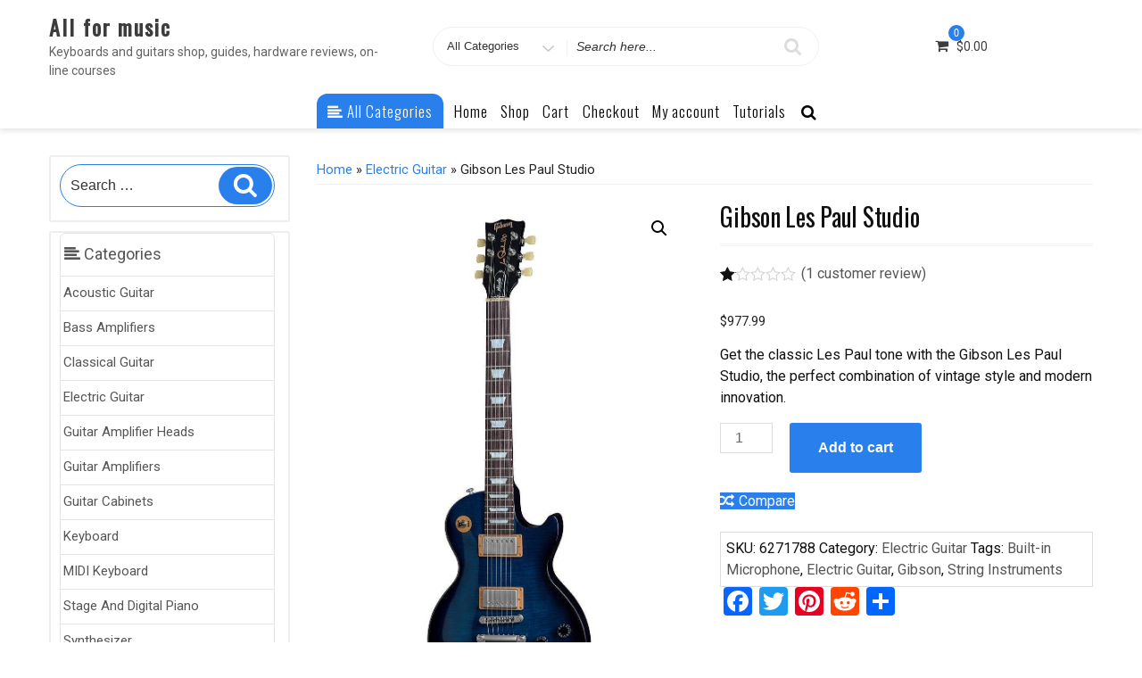

--- FILE ---
content_type: text/html; charset=utf-8
request_url: https://www.google.com/recaptcha/api2/aframe
body_size: 268
content:
<!DOCTYPE HTML><html><head><meta http-equiv="content-type" content="text/html; charset=UTF-8"></head><body><script nonce="3QwHVF1cbn88F4Z4PSHVAA">/** Anti-fraud and anti-abuse applications only. See google.com/recaptcha */ try{var clients={'sodar':'https://pagead2.googlesyndication.com/pagead/sodar?'};window.addEventListener("message",function(a){try{if(a.source===window.parent){var b=JSON.parse(a.data);var c=clients[b['id']];if(c){var d=document.createElement('img');d.src=c+b['params']+'&rc='+(localStorage.getItem("rc::a")?sessionStorage.getItem("rc::b"):"");window.document.body.appendChild(d);sessionStorage.setItem("rc::e",parseInt(sessionStorage.getItem("rc::e")||0)+1);localStorage.setItem("rc::h",'1769613149906');}}}catch(b){}});window.parent.postMessage("_grecaptcha_ready", "*");}catch(b){}</script></body></html>